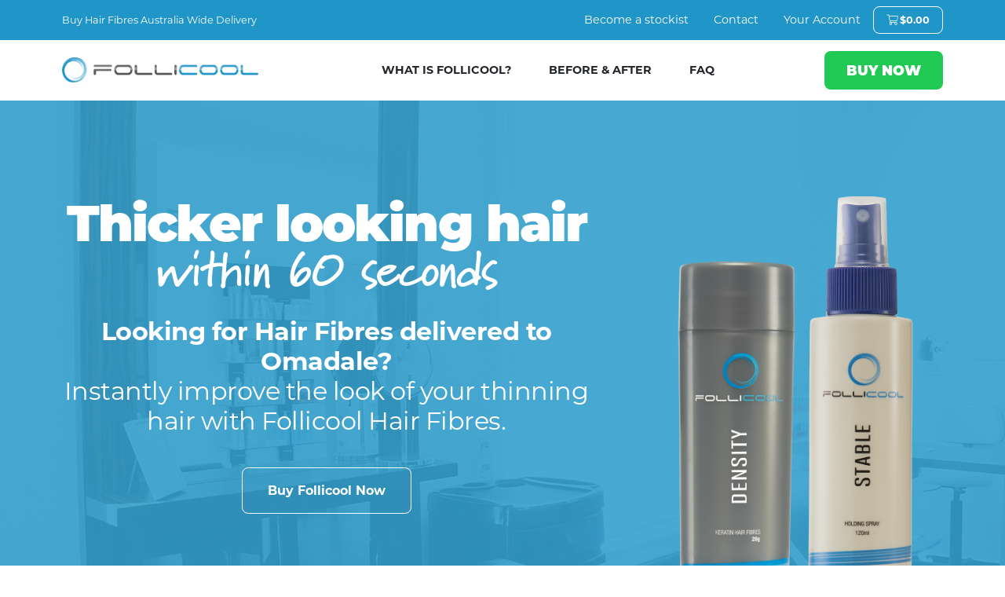

--- FILE ---
content_type: text/html; charset=UTF-8
request_url: https://www.follicool.com.au/buy-hair-fibres-omadale/
body_size: 12123
content:
 <!DOCTYPE html>
<html lang="en-US" dir="ltr">
	<head>
		<meta name='robots' content='index, follow, max-image-preview:large, max-snippet:-1, max-video-preview:-1' />
	<style>img:is([sizes="auto" i], [sizes^="auto," i]) { contain-intrinsic-size: 3000px 1500px }</style>
	
	<!-- This site is optimized with the Yoast SEO plugin v24.4 - https://yoast.com/wordpress/plugins/seo/ -->
	<title>Buy Hair Fibres Omadale | Follicool Hair Fibres</title>
	<meta name="description" content="Buy Hair Fibres online, free delivery to Omadale. Follicool Density hair fibres intertwine with your own thinning hair." />
	<link rel="canonical" href="https://www.follicool.com.au/buy-hair-fibres-omadale/" />
	<meta property="og:locale" content="en_US" />
	<meta property="og:type" content="article" />
	<meta property="og:title" content="Buy Hair Fibres Omadale | Follicool Hair Fibres" />
	<meta property="og:description" content="Buy Hair Fibres online, free delivery to Omadale. Follicool Density hair fibres intertwine with your own thinning hair." />
	<meta property="og:url" content="https://www.follicool.com.au/buy-hair-fibres-omadale/" />
	<meta property="og:site_name" content="Follicool" />
	<meta property="article:published_time" content="2014-03-28T05:08:48+00:00" />
	<meta name="author" content="admin" />
	<meta name="twitter:label1" content="Written by" />
	<meta name="twitter:data1" content="admin" />
	<script type="application/ld+json" class="yoast-schema-graph">{"@context":"https://schema.org","@graph":[{"@type":"WebPage","@id":"https://www.follicool.com.au/buy-hair-fibres-omadale/","url":"https://www.follicool.com.au/buy-hair-fibres-omadale/","name":"Buy Hair Fibres Omadale | Follicool Hair Fibres","isPartOf":{"@id":"https://www.follicool.com.au/#website"},"datePublished":"2014-03-28T05:08:48+00:00","author":{"@id":"https://www.follicool.com.au/#/schema/person/002c8ef87a6dd7a1f64aba731c6ec719"},"description":"Buy Hair Fibres online, free delivery to Omadale. Follicool Density hair fibres intertwine with your own thinning hair.","breadcrumb":{"@id":"https://www.follicool.com.au/buy-hair-fibres-omadale/#breadcrumb"},"inLanguage":"en-US","potentialAction":[{"@type":"ReadAction","target":["https://www.follicool.com.au/buy-hair-fibres-omadale/"]}]},{"@type":"BreadcrumbList","@id":"https://www.follicool.com.au/buy-hair-fibres-omadale/#breadcrumb","itemListElement":[{"@type":"ListItem","position":1,"name":"Home","item":"https://www.follicool.com.au/"},{"@type":"ListItem","position":2,"name":"Suburbs","item":"https://www.follicool.com.au/suburbs/"},{"@type":"ListItem","position":3,"name":"Buy Hair Fibres Omadale"}]},{"@type":"WebSite","@id":"https://www.follicool.com.au/#website","url":"https://www.follicool.com.au/","name":"Follicool","description":"","potentialAction":[{"@type":"SearchAction","target":{"@type":"EntryPoint","urlTemplate":"https://www.follicool.com.au/?s={search_term_string}"},"query-input":{"@type":"PropertyValueSpecification","valueRequired":true,"valueName":"search_term_string"}}],"inLanguage":"en-US"},{"@type":"Person","@id":"https://www.follicool.com.au/#/schema/person/002c8ef87a6dd7a1f64aba731c6ec719","name":"admin","image":{"@type":"ImageObject","inLanguage":"en-US","@id":"https://www.follicool.com.au/#/schema/person/image/","url":"https://secure.gravatar.com/avatar/3c8c676135ce8c1c75e89de5558748be?s=96&d=mm&r=g","contentUrl":"https://secure.gravatar.com/avatar/3c8c676135ce8c1c75e89de5558748be?s=96&d=mm&r=g","caption":"admin"},"url":"https://www.follicool.com.au/author/admin/"}]}</script>
	<!-- / Yoast SEO plugin. -->


<link rel="alternate" type="application/rss+xml" title="Follicool &raquo; Buy Hair Fibres Omadale Comments Feed" href="https://www.follicool.com.au/buy-hair-fibres-omadale/feed/" />
<link rel='stylesheet' id='wp-block-library-css' href='https://www.follicool.com.au/home/wp-includes/css/dist/block-library/style.min.css?ver=6.7.4' type='text/css' media='all' />
<link rel='stylesheet' id='wc-gift-cards-blocks-integration-css' href='https://www.follicool.com.au/home/wp-content/plugins/woocommerce-gift-cards/assets/dist/frontend/blocks.css?ver=1.13.1' type='text/css' media='all' />
<style id='classic-theme-styles-inline-css' type='text/css'>
/*! This file is auto-generated */
.wp-block-button__link{color:#fff;background-color:#32373c;border-radius:9999px;box-shadow:none;text-decoration:none;padding:calc(.667em + 2px) calc(1.333em + 2px);font-size:1.125em}.wp-block-file__button{background:#32373c;color:#fff;text-decoration:none}
</style>
<style id='global-styles-inline-css' type='text/css'>
:root{--wp--preset--aspect-ratio--square: 1;--wp--preset--aspect-ratio--4-3: 4/3;--wp--preset--aspect-ratio--3-4: 3/4;--wp--preset--aspect-ratio--3-2: 3/2;--wp--preset--aspect-ratio--2-3: 2/3;--wp--preset--aspect-ratio--16-9: 16/9;--wp--preset--aspect-ratio--9-16: 9/16;--wp--preset--color--black: #000000;--wp--preset--color--cyan-bluish-gray: #abb8c3;--wp--preset--color--white: #ffffff;--wp--preset--color--pale-pink: #f78da7;--wp--preset--color--vivid-red: #cf2e2e;--wp--preset--color--luminous-vivid-orange: #ff6900;--wp--preset--color--luminous-vivid-amber: #fcb900;--wp--preset--color--light-green-cyan: #7bdcb5;--wp--preset--color--vivid-green-cyan: #00d084;--wp--preset--color--pale-cyan-blue: #8ed1fc;--wp--preset--color--vivid-cyan-blue: #0693e3;--wp--preset--color--vivid-purple: #9b51e0;--wp--preset--gradient--vivid-cyan-blue-to-vivid-purple: linear-gradient(135deg,rgba(6,147,227,1) 0%,rgb(155,81,224) 100%);--wp--preset--gradient--light-green-cyan-to-vivid-green-cyan: linear-gradient(135deg,rgb(122,220,180) 0%,rgb(0,208,130) 100%);--wp--preset--gradient--luminous-vivid-amber-to-luminous-vivid-orange: linear-gradient(135deg,rgba(252,185,0,1) 0%,rgba(255,105,0,1) 100%);--wp--preset--gradient--luminous-vivid-orange-to-vivid-red: linear-gradient(135deg,rgba(255,105,0,1) 0%,rgb(207,46,46) 100%);--wp--preset--gradient--very-light-gray-to-cyan-bluish-gray: linear-gradient(135deg,rgb(238,238,238) 0%,rgb(169,184,195) 100%);--wp--preset--gradient--cool-to-warm-spectrum: linear-gradient(135deg,rgb(74,234,220) 0%,rgb(151,120,209) 20%,rgb(207,42,186) 40%,rgb(238,44,130) 60%,rgb(251,105,98) 80%,rgb(254,248,76) 100%);--wp--preset--gradient--blush-light-purple: linear-gradient(135deg,rgb(255,206,236) 0%,rgb(152,150,240) 100%);--wp--preset--gradient--blush-bordeaux: linear-gradient(135deg,rgb(254,205,165) 0%,rgb(254,45,45) 50%,rgb(107,0,62) 100%);--wp--preset--gradient--luminous-dusk: linear-gradient(135deg,rgb(255,203,112) 0%,rgb(199,81,192) 50%,rgb(65,88,208) 100%);--wp--preset--gradient--pale-ocean: linear-gradient(135deg,rgb(255,245,203) 0%,rgb(182,227,212) 50%,rgb(51,167,181) 100%);--wp--preset--gradient--electric-grass: linear-gradient(135deg,rgb(202,248,128) 0%,rgb(113,206,126) 100%);--wp--preset--gradient--midnight: linear-gradient(135deg,rgb(2,3,129) 0%,rgb(40,116,252) 100%);--wp--preset--font-size--small: 13px;--wp--preset--font-size--medium: 20px;--wp--preset--font-size--large: 36px;--wp--preset--font-size--x-large: 42px;--wp--preset--font-family--inter: "Inter", sans-serif;--wp--preset--font-family--cardo: Cardo;--wp--preset--spacing--20: 0.44rem;--wp--preset--spacing--30: 0.67rem;--wp--preset--spacing--40: 1rem;--wp--preset--spacing--50: 1.5rem;--wp--preset--spacing--60: 2.25rem;--wp--preset--spacing--70: 3.38rem;--wp--preset--spacing--80: 5.06rem;--wp--preset--shadow--natural: 6px 6px 9px rgba(0, 0, 0, 0.2);--wp--preset--shadow--deep: 12px 12px 50px rgba(0, 0, 0, 0.4);--wp--preset--shadow--sharp: 6px 6px 0px rgba(0, 0, 0, 0.2);--wp--preset--shadow--outlined: 6px 6px 0px -3px rgba(255, 255, 255, 1), 6px 6px rgba(0, 0, 0, 1);--wp--preset--shadow--crisp: 6px 6px 0px rgba(0, 0, 0, 1);}:where(.is-layout-flex){gap: 0.5em;}:where(.is-layout-grid){gap: 0.5em;}body .is-layout-flex{display: flex;}.is-layout-flex{flex-wrap: wrap;align-items: center;}.is-layout-flex > :is(*, div){margin: 0;}body .is-layout-grid{display: grid;}.is-layout-grid > :is(*, div){margin: 0;}:where(.wp-block-columns.is-layout-flex){gap: 2em;}:where(.wp-block-columns.is-layout-grid){gap: 2em;}:where(.wp-block-post-template.is-layout-flex){gap: 1.25em;}:where(.wp-block-post-template.is-layout-grid){gap: 1.25em;}.has-black-color{color: var(--wp--preset--color--black) !important;}.has-cyan-bluish-gray-color{color: var(--wp--preset--color--cyan-bluish-gray) !important;}.has-white-color{color: var(--wp--preset--color--white) !important;}.has-pale-pink-color{color: var(--wp--preset--color--pale-pink) !important;}.has-vivid-red-color{color: var(--wp--preset--color--vivid-red) !important;}.has-luminous-vivid-orange-color{color: var(--wp--preset--color--luminous-vivid-orange) !important;}.has-luminous-vivid-amber-color{color: var(--wp--preset--color--luminous-vivid-amber) !important;}.has-light-green-cyan-color{color: var(--wp--preset--color--light-green-cyan) !important;}.has-vivid-green-cyan-color{color: var(--wp--preset--color--vivid-green-cyan) !important;}.has-pale-cyan-blue-color{color: var(--wp--preset--color--pale-cyan-blue) !important;}.has-vivid-cyan-blue-color{color: var(--wp--preset--color--vivid-cyan-blue) !important;}.has-vivid-purple-color{color: var(--wp--preset--color--vivid-purple) !important;}.has-black-background-color{background-color: var(--wp--preset--color--black) !important;}.has-cyan-bluish-gray-background-color{background-color: var(--wp--preset--color--cyan-bluish-gray) !important;}.has-white-background-color{background-color: var(--wp--preset--color--white) !important;}.has-pale-pink-background-color{background-color: var(--wp--preset--color--pale-pink) !important;}.has-vivid-red-background-color{background-color: var(--wp--preset--color--vivid-red) !important;}.has-luminous-vivid-orange-background-color{background-color: var(--wp--preset--color--luminous-vivid-orange) !important;}.has-luminous-vivid-amber-background-color{background-color: var(--wp--preset--color--luminous-vivid-amber) !important;}.has-light-green-cyan-background-color{background-color: var(--wp--preset--color--light-green-cyan) !important;}.has-vivid-green-cyan-background-color{background-color: var(--wp--preset--color--vivid-green-cyan) !important;}.has-pale-cyan-blue-background-color{background-color: var(--wp--preset--color--pale-cyan-blue) !important;}.has-vivid-cyan-blue-background-color{background-color: var(--wp--preset--color--vivid-cyan-blue) !important;}.has-vivid-purple-background-color{background-color: var(--wp--preset--color--vivid-purple) !important;}.has-black-border-color{border-color: var(--wp--preset--color--black) !important;}.has-cyan-bluish-gray-border-color{border-color: var(--wp--preset--color--cyan-bluish-gray) !important;}.has-white-border-color{border-color: var(--wp--preset--color--white) !important;}.has-pale-pink-border-color{border-color: var(--wp--preset--color--pale-pink) !important;}.has-vivid-red-border-color{border-color: var(--wp--preset--color--vivid-red) !important;}.has-luminous-vivid-orange-border-color{border-color: var(--wp--preset--color--luminous-vivid-orange) !important;}.has-luminous-vivid-amber-border-color{border-color: var(--wp--preset--color--luminous-vivid-amber) !important;}.has-light-green-cyan-border-color{border-color: var(--wp--preset--color--light-green-cyan) !important;}.has-vivid-green-cyan-border-color{border-color: var(--wp--preset--color--vivid-green-cyan) !important;}.has-pale-cyan-blue-border-color{border-color: var(--wp--preset--color--pale-cyan-blue) !important;}.has-vivid-cyan-blue-border-color{border-color: var(--wp--preset--color--vivid-cyan-blue) !important;}.has-vivid-purple-border-color{border-color: var(--wp--preset--color--vivid-purple) !important;}.has-vivid-cyan-blue-to-vivid-purple-gradient-background{background: var(--wp--preset--gradient--vivid-cyan-blue-to-vivid-purple) !important;}.has-light-green-cyan-to-vivid-green-cyan-gradient-background{background: var(--wp--preset--gradient--light-green-cyan-to-vivid-green-cyan) !important;}.has-luminous-vivid-amber-to-luminous-vivid-orange-gradient-background{background: var(--wp--preset--gradient--luminous-vivid-amber-to-luminous-vivid-orange) !important;}.has-luminous-vivid-orange-to-vivid-red-gradient-background{background: var(--wp--preset--gradient--luminous-vivid-orange-to-vivid-red) !important;}.has-very-light-gray-to-cyan-bluish-gray-gradient-background{background: var(--wp--preset--gradient--very-light-gray-to-cyan-bluish-gray) !important;}.has-cool-to-warm-spectrum-gradient-background{background: var(--wp--preset--gradient--cool-to-warm-spectrum) !important;}.has-blush-light-purple-gradient-background{background: var(--wp--preset--gradient--blush-light-purple) !important;}.has-blush-bordeaux-gradient-background{background: var(--wp--preset--gradient--blush-bordeaux) !important;}.has-luminous-dusk-gradient-background{background: var(--wp--preset--gradient--luminous-dusk) !important;}.has-pale-ocean-gradient-background{background: var(--wp--preset--gradient--pale-ocean) !important;}.has-electric-grass-gradient-background{background: var(--wp--preset--gradient--electric-grass) !important;}.has-midnight-gradient-background{background: var(--wp--preset--gradient--midnight) !important;}.has-small-font-size{font-size: var(--wp--preset--font-size--small) !important;}.has-medium-font-size{font-size: var(--wp--preset--font-size--medium) !important;}.has-large-font-size{font-size: var(--wp--preset--font-size--large) !important;}.has-x-large-font-size{font-size: var(--wp--preset--font-size--x-large) !important;}
:where(.wp-block-post-template.is-layout-flex){gap: 1.25em;}:where(.wp-block-post-template.is-layout-grid){gap: 1.25em;}
:where(.wp-block-columns.is-layout-flex){gap: 2em;}:where(.wp-block-columns.is-layout-grid){gap: 2em;}
:root :where(.wp-block-pullquote){font-size: 1.5em;line-height: 1.6;}
</style>
<link rel='stylesheet' id='woocommerce-layout-css' href='https://www.follicool.com.au/home/wp-content/plugins/woocommerce/assets/css/woocommerce-layout.css?ver=9.6.3' type='text/css' media='all' />
<link rel='stylesheet' id='woocommerce-smallscreen-css' href='https://www.follicool.com.au/home/wp-content/plugins/woocommerce/assets/css/woocommerce-smallscreen.css?ver=9.6.3' type='text/css' media='only screen and (max-width: 768px)' />
<link rel='stylesheet' id='woocommerce-general-css' href='https://www.follicool.com.au/home/wp-content/plugins/woocommerce/assets/css/woocommerce.css?ver=9.6.3' type='text/css' media='all' />
<style id='woocommerce-inline-inline-css' type='text/css'>
.woocommerce form .form-row .required { visibility: visible; }
.woocommerce form .form-row .required { visibility: visible; }
</style>
<link rel='stylesheet' id='wc-gc-css-css' href='https://www.follicool.com.au/home/wp-content/plugins/woocommerce-gift-cards/assets/css/frontend/woocommerce.css?ver=1.13.1' type='text/css' media='all' />
<link rel='stylesheet' id='brands-styles-css' href='https://www.follicool.com.au/home/wp-content/plugins/woocommerce/assets/css/brands.css?ver=9.6.3' type='text/css' media='all' />
<link rel='stylesheet' id='fontawesome-css' href='https://www.follicool.com.au/home/wp-content/themes/theme/fontawesome/css/all.min.css?ver=1' type='text/css' media='all' />
<link rel='stylesheet' id='stylesheet-css' href='https://www.follicool.com.au/home/wp-content/themes/theme/style.css?ver=1' type='text/css' media='all' />
<link rel='stylesheet' id='wc-pb-checkout-blocks-css' href='https://www.follicool.com.au/home/wp-content/plugins/woocommerce-product-bundles/assets/css/frontend/checkout-blocks.css?ver=6.17.3' type='text/css' media='all' />
<link rel='stylesheet' id='cfw_side_cart_css-css' href='https://www.follicool.com.au/home/wp-content/plugins/checkout-for-woocommerce/assets/dist/css/checkoutwc-side-cart-7.8.1.min.css?ver=7.8.1' type='text/css' media='all' />
<link rel='stylesheet' id='wcwl_frontend-css' href='https://www.follicool.com.au/home/wp-content/plugins/woocommerce-waitlist/includes/css/src/wcwl_frontend.min.css?ver=2.3.5' type='text/css' media='all' />
<link rel='stylesheet' id='dashicons-css' href='https://www.follicool.com.au/home/wp-includes/css/dashicons.min.css?ver=6.7.4' type='text/css' media='all' />
<link rel='stylesheet' id='wc-bundle-style-css' href='https://www.follicool.com.au/home/wp-content/plugins/woocommerce-product-bundles/assets/css/frontend/woocommerce.css?ver=6.17.3' type='text/css' media='all' />
<script type="text/javascript" src="https://www.follicool.com.au/home/wp-includes/js/jquery/jquery.min.js?ver=3.7.1" id="jquery-core-js"></script>
<script type="text/javascript" src="https://www.follicool.com.au/home/wp-includes/js/jquery/jquery-migrate.min.js?ver=3.4.1" id="jquery-migrate-js"></script>
<script type="text/javascript" src="https://www.follicool.com.au/home/wp-content/plugins/woocommerce/assets/js/jquery-blockui/jquery.blockUI.min.js?ver=2.7.0-wc.9.6.3" id="jquery-blockui-js" defer="defer" data-wp-strategy="defer"></script>
<script type="text/javascript" id="wc-add-to-cart-js-extra">
/* <![CDATA[ */
var wc_add_to_cart_params = {"ajax_url":"\/home\/wp-admin\/admin-ajax.php","wc_ajax_url":"\/?wc-ajax=%%endpoint%%","i18n_view_cart":"View cart","cart_url":"","is_cart":"","cart_redirect_after_add":"no"};
/* ]]> */
</script>
<script type="text/javascript" src="https://www.follicool.com.au/home/wp-content/plugins/woocommerce/assets/js/frontend/add-to-cart.min.js?ver=9.6.3" id="wc-add-to-cart-js" defer="defer" data-wp-strategy="defer"></script>
<script type="text/javascript" src="https://www.follicool.com.au/home/wp-content/plugins/woocommerce/assets/js/js-cookie/js.cookie.min.js?ver=2.1.4-wc.9.6.3" id="js-cookie-js" defer="defer" data-wp-strategy="defer"></script>
<script type="text/javascript" id="woocommerce-js-extra">
/* <![CDATA[ */
var woocommerce_params = {"ajax_url":"\/home\/wp-admin\/admin-ajax.php","wc_ajax_url":"\/?wc-ajax=%%endpoint%%"};
/* ]]> */
</script>
<script type="text/javascript" src="https://www.follicool.com.au/home/wp-content/plugins/woocommerce/assets/js/frontend/woocommerce.min.js?ver=9.6.3" id="woocommerce-js" defer="defer" data-wp-strategy="defer"></script>
<script type="text/javascript" id="wc-cart-fragments-js-extra">
/* <![CDATA[ */
var wc_cart_fragments_params = {"ajax_url":"\/home\/wp-admin\/admin-ajax.php","wc_ajax_url":"\/?wc-ajax=%%endpoint%%","cart_hash_key":"wc_cart_hash_27dca7154cd87df21d31462f4426b768","fragment_name":"wc_fragments_27dca7154cd87df21d31462f4426b768","request_timeout":"5000"};
/* ]]> */
</script>
<script type="text/javascript" src="https://www.follicool.com.au/home/wp-content/plugins/woocommerce/assets/js/frontend/cart-fragments.min.js?ver=9.6.3" id="wc-cart-fragments-js" defer="defer" data-wp-strategy="defer"></script>
<script>
window.wc_ga_pro = {};

window.wc_ga_pro.ajax_url = 'https://www.follicool.com.au/home/wp-admin/admin-ajax.php';

window.wc_ga_pro.available_gateways = {"paypal":"PayPal"};

// interpolate json by replacing placeholders with variables
window.wc_ga_pro.interpolate_json = function( object, variables ) {

	if ( ! variables ) {
		return object;
	}

	var j = JSON.stringify( object );

	for ( var k in variables ) {
		j = j.split( '{$' + k + '}' ).join( variables[ k ] );
	}

	return JSON.parse( j );
};

// return the title for a payment gateway
window.wc_ga_pro.get_payment_method_title = function( payment_method ) {
	return window.wc_ga_pro.available_gateways[ payment_method ] || payment_method;
};

// check if an email is valid
window.wc_ga_pro.is_valid_email = function( email ) {
  return /[^\s@]+@[^\s@]+\.[^\s@]+/.test( email );
};

</script>
<!-- Start WooCommerce Google Analytics Pro -->
		<script>
	(function(i,s,o,g,r,a,m){i['GoogleAnalyticsObject']=r;i[r]=i[r]||function(){
	(i[r].q=i[r].q||[]).push(arguments)},i[r].l=1*new Date();a=s.createElement(o),
	m=s.getElementsByTagName(o)[0];a.async=1;a.src=g;m.parentNode.insertBefore(a,m)
	})(window,document,'script','https://www.google-analytics.com/analytics.js','ga');
		ga( 'create', 'UA-49895358-1', {"cookieDomain":"auto"} );
	ga( 'set', 'forceSSL', true );
	ga( 'require', 'ec' );

	
	(function() {

		// trigger an event the old-fashioned way to avoid a jQuery dependency and still support IE
		var event = document.createEvent( 'Event' );

		event.initEvent( 'wc_google_analytics_pro_loaded', true, true );

		document.dispatchEvent( event );
	})();
</script>
		<!-- end WooCommerce Google Analytics Pro -->
		<link rel="https://api.w.org/" href="https://www.follicool.com.au/wp-json/" /><link rel="alternate" title="JSON" type="application/json" href="https://www.follicool.com.au/wp-json/wp/v2/posts/4872" /><link rel="EditURI" type="application/rsd+xml" title="RSD" href="https://www.follicool.com.au/home/xmlrpc.php?rsd" />
<link rel='shortlink' href='https://www.follicool.com.au/?p=4872' />
<link rel="alternate" title="oEmbed (JSON)" type="application/json+oembed" href="https://www.follicool.com.au/wp-json/oembed/1.0/embed?url=https%3A%2F%2Fwww.follicool.com.au%2Fbuy-hair-fibres-omadale%2F" />
<link rel="alternate" title="oEmbed (XML)" type="text/xml+oembed" href="https://www.follicool.com.au/wp-json/oembed/1.0/embed?url=https%3A%2F%2Fwww.follicool.com.au%2Fbuy-hair-fibres-omadale%2F&#038;format=xml" />
<script>  var el_i13_login_captcha=null; var el_i13_register_captcha=null; </script>	<noscript><style>.woocommerce-product-gallery{ opacity: 1 !important; }</style></noscript>
	<link rel='stylesheet' id='wc-blocks-style-css' href='https://www.follicool.com.au/home/wp-content/plugins/woocommerce/assets/client/blocks/wc-blocks.css?ver=wc-9.6.3' type='text/css' media='all' />
<style>
:root, body { 
	--cfw-body-background-color: #ffffff;
	--cfw-body-text-color: #333333;
	--cfw-header-background-color: #ffffff;
	--cfw-footer-background-color: #ffffff;
	--cfw-cart-summary-mobile-background-color: #f4f4f4;
	--cfw-cart-summary-link-color: #0073aa;
	--cfw-header-text-color: #2b2b2b;
	--cfw-footer-text-color: #999999;
	--cfw-body-link-color: #0073aa;
	--cfw-buttons-primary-background-color: #333333;
	--cfw-buttons-primary-text-color: #ffffff;
	--cfw-buttons-primary-hover-background-color: #555555;
	--cfw-buttons-primary-hover-text-color: #ffffff;
	--cfw-buttons-secondary-background-color: #999999;
	--cfw-buttons-secondary-text-color: #ffffff;
	--cfw-buttons-secondary-hover-background-color: #666666;
	--cfw-buttons-secondary-hover-text-color: #ffffff;
	--cfw-cart-summary-item-quantity-background-color: #7f7f7f;
	--cfw-cart-summary-item-quantity-text-color: #ffffff;
	--cfw-breadcrumb-completed-text-color: #7f7f7f;
	--cfw-breadcrumb-current-text-color: #333333;
	--cfw-breadcrumb-next-text-color: #7f7f7f;
	--cfw-breadcrumb-completed-accent-color: #333333;
	--cfw-breadcrumb-current-accent-color: #333333;
	--cfw-breadcrumb-next-accent-color: #333333;
	--cfw-logo-url: url(https://www.follicool.com.au/home/wp-content/uploads/2014/03/follicool-logo.png);
	--cfw-side-cart-free-shipping-progress-indicator: #333333;
	--cfw-side-cart-free-shipping-progress-background: #f5f5f5;
	--cfw-side-cart-button-bottom-position: 20px;
	--cfw-side-cart-button-right-position: 20px;
	--cfw-side-cart-icon-color: #222222;
	--cfw-side-cart-icon-width: 34px;
 }
		html {
			background: var(--cfw-body-background-color) !important;
		}
		</style>
<style class='wp-fonts-local' type='text/css'>
@font-face{font-family:Inter;font-style:normal;font-weight:300 900;font-display:fallback;src:url('https://www.follicool.com.au/home/wp-content/plugins/woocommerce/assets/fonts/Inter-VariableFont_slnt,wght.woff2') format('woff2');font-stretch:normal;}
@font-face{font-family:Cardo;font-style:normal;font-weight:400;font-display:fallback;src:url('https://www.follicool.com.au/home/wp-content/plugins/woocommerce/assets/fonts/cardo_normal_400.woff2') format('woff2');}
</style>
		<link rel="icon" type="image/png"  href="#">
		<meta name="viewport" content="width=device-width, initial-scale=1.0">


		<link rel="stylesheet" href="https://use.typekit.net/xio4roy.css">


	</head>

<body class="post-template-default single single-post postid-4872 single-format-standard theme-theme woocommerce-no-js">





<section id="topbar" class="wow fadeIn">
	
	<div class="container">
				<div class="d-flex justify-content-between align-items-center">

				<span class="topblurb">Buy Hair Fibres Australia Wide Delivery</span>




				<div class="d-flex align-items-center">


				<div class="menu-account-container"><ul id="menu-account" class="navigation"><li id="menu-item-25161" class="menu-item menu-item-type-post_type menu-item-object-page menu-item-25161"><a href="https://www.follicool.com.au/become-stockist/">Become a stockist</a></li>
<li id="menu-item-25162" class="menu-item menu-item-type-post_type menu-item-object-page menu-item-25162"><a href="https://www.follicool.com.au/contact/">Contact</a></li>
<li id="menu-item-25159" class="menu-item menu-item-type-custom menu-item-object-custom menu-item-25159"><a href="https://www.follicool.com.au/my-account/edit-account/">Your Account</a></li>
</ul></div>

						<a class="cart-contents" href="https://www.follicool.com.au/cart/"
						 title="View your cart">
						 <i class="fal fa-shopping-cart icon"></i>
						 <span class="woocommerce-Price-amount amount"><bdi><span class="woocommerce-Price-currencySymbol">&#36;</span>0.00</bdi></span>						 </a>

				</div>



				</div>
</div>
</section>



	<header class="sticky-top">

		<div class="container d-flex justify-content-between align-items-center">


			<a href="https://www.follicool.com.au">
				<img src="https://www.follicool.com.au/home/wp-content/themes/theme/img/logo.png" class="logo" alt="Follicool">
			</a>



			<div class="menu-main-menu-container"><ul id="menu-main-menu" class="navigation"><li id="menu-item-25158" class="menu-item menu-item-type-post_type menu-item-object-page menu-item-25158"><a href="https://www.follicool.com.au/follicool-density-hair-fibres/">What is Follicool?</a></li>
<li id="menu-item-23916" class="menu-item menu-item-type-post_type menu-item-object-page menu-item-23916"><a href="https://www.follicool.com.au/gallery-before-and-after/">Before &#038; After</a></li>
<li id="menu-item-23921" class="menu-item menu-item-type-post_type menu-item-object-page menu-item-23921"><a href="https://www.follicool.com.au/questions/">FAQ</a></li>
</ul></div>				


				<a href="https://www.follicool.com.au/shop/" class="buy-now">
				Buy Now</a>
				


		</div>

	</header>





<div id="hero">
  <div class="container">
    <div class="caption">
      <h1 class="title">Thicker looking hair <span class="styled">within 60 seconds</span></h1>
      <h4 class="subtitle"><strong>Looking for Hair Fibres delivered to Omadale?</strong><br /> Instantly improve the look of your thinning hair with Follicool Hair Fibres.</h4>

      <a href="https://www.follicool.com.au/shop" class="cta-btn">Buy Follicool Now</a>


      <img src="https://www.follicool.com.au/home/wp-content/themes/theme/img/follicool.png"  class="hero-img img-fluid" alt="Buy hair fibres Australia">

    </div>
  </div>
</div>







	<div class="container section">





<div class="row">
<div class="col-12">

<h1 class="title">Buy Hair Fibres Omadale</h1>



<h2>Looking for Hair Fibres delivered to Omadale?</h2>





<p>
Ladies and Gentlemen from Omadale, have you got thinning hair and don't know what to do about it? Get instant results from Follicool Density hair fibres. Only $5 delivery to Omadale.
</p>

<p>
Losing your hair is an extremely frustrating experience, affecting men and women of all ages. Hair loss can make a huge impact on your self confidence.
</p>

<p>
Follicool Density hair fibres are specifically designed to help men and women with thinning hair improve the look of their hair with a natural and safe product which can be applied in less than a minute, creating a fuller and thicker looking head of hair.</p>

<p>Follicool Density hair fibres are cosmetic and can be used in conjunction with your permanent hair restoration plans.</p>

<p>It’s the natural keratin fibres that interlock with your own existing hair that provide your hair with a natural, thicker appearance. What is Keratin? Keratin is the same protein that human hair is made from, so it’s  that Follicool Density will look as natural as humanly possible.</p>




<p>Have questions? <a href="https://www.follicool.com.au/questions/">See our FAQ for all your questions and answers</a></p>


</div>

</div>




</div>









<div class="buynow section text-center">
  <div class="container">
<div class="row">     <div class="col">
        <h2>Buy Online For Fast Delivery Australia Wide</h2>
        <h3 class="styled">Orders before 5pm dispatched same day!</h3>
      </div>
      <div class="spacer-sm"></div>

      <div class="col">
    <div class="woocommerce columns-4 "><ul class="products columns-4">
<li class="product type-product post-33 status-publish first instock product_cat-hair-fibres has-post-thumbnail featured taxable shipping-taxable purchasable product-type-variable has-default-attributes">
	<a href="https://www.follicool.com.au/product/follicool-density/" class="woocommerce-LoopProduct-link woocommerce-loop-product__link"><div class="individual-product"><img width="200" height="200" src="https://www.follicool.com.au/home/wp-content/uploads/2014/02/density-200x200.jpg" class="attachment-woocommerce_thumbnail size-woocommerce_thumbnail" alt="" decoding="async" loading="lazy" srcset="https://www.follicool.com.au/home/wp-content/uploads/2014/02/density-200x200.jpg 200w, https://www.follicool.com.au/home/wp-content/uploads/2014/02/density-100x100.jpg 100w, https://www.follicool.com.au/home/wp-content/uploads/2014/02/density-300x300.jpg 300w, https://www.follicool.com.au/home/wp-content/uploads/2014/02/density.jpg 500w" sizes="auto, (max-width: 200px) 100vw, 200px" /><h2 class="woocommerce-loop-product__title">Follicool Density</h2>
	<span class="price"><span class="woocommerce-Price-amount amount"><bdi><span class="woocommerce-Price-currencySymbol">&#36;</span>29.95</bdi></span> <small class="woocommerce-price-suffix">inc GST</small></span>
<square-placement data-show-interest-free="false" data-show-upper-limit="true" data-show-lower-limit="true" data-logo-type="compact-badge" data-badge-theme="black-on-mint" data-size="sm" data-modal-link-style="none" data-mpid="4b020d64-0168-443b-94ac-7b0c1db6922e" data-currency="AUD" data-amount="29.95" data-platform="WooCommerce" data-page-type="category" data-item-skus="" data-item-categories="Hair Fibres"></square-placement></a><a href="https://www.follicool.com.au/product/follicool-density/" aria-describedby="woocommerce_loop_add_to_cart_link_describedby_33" data-quantity="1" class="button product_type_variable add_to_cart_button" data-product_id="33" data-product_sku="" aria-label="Select options for &ldquo;Follicool Density&rdquo;" rel="nofollow">Select options</a>	<span id="woocommerce_loop_add_to_cart_link_describedby_33" class="screen-reader-text">
		This product has multiple variants. The options may be chosen on the product page	</span>
</div></li>
<li class="product type-product post-24428 status-publish instock product_cat-sprays has-post-thumbnail taxable shipping-taxable purchasable product-type-simple">
	<a href="https://www.follicool.com.au/product/stable-spray/" class="woocommerce-LoopProduct-link woocommerce-loop-product__link"><div class="individual-product"><img width="200" height="200" src="https://www.follicool.com.au/home/wp-content/uploads/2014/03/stable-bottle-follicool-200x200.jpg" class="attachment-woocommerce_thumbnail size-woocommerce_thumbnail" alt="" decoding="async" loading="lazy" srcset="https://www.follicool.com.au/home/wp-content/uploads/2014/03/stable-bottle-follicool-200x200.jpg 200w, https://www.follicool.com.au/home/wp-content/uploads/2014/03/stable-bottle-follicool-100x100.jpg 100w, https://www.follicool.com.au/home/wp-content/uploads/2014/03/stable-bottle-follicool-300x300.jpg 300w, https://www.follicool.com.au/home/wp-content/uploads/2014/03/stable-bottle-follicool.jpg 500w" sizes="auto, (max-width: 200px) 100vw, 200px" /><h2 class="woocommerce-loop-product__title">Stable Spray</h2>
	<span class="price"><span class="woocommerce-Price-amount amount"><bdi><span class="woocommerce-Price-currencySymbol">&#36;</span>12.95</bdi></span> <small class="woocommerce-price-suffix">inc GST</small></span>
<square-placement data-show-interest-free="false" data-show-upper-limit="true" data-show-lower-limit="true" data-logo-type="compact-badge" data-badge-theme="black-on-mint" data-size="sm" data-modal-link-style="none" data-mpid="4b020d64-0168-443b-94ac-7b0c1db6922e" data-currency="AUD" data-amount="12.95" data-platform="WooCommerce" data-page-type="category" data-item-skus="" data-item-categories="Sprays"></square-placement></a><a href="?add-to-cart=24428" aria-describedby="woocommerce_loop_add_to_cart_link_describedby_24428" data-quantity="1" class="button product_type_simple add_to_cart_button ajax_add_to_cart" data-product_id="24428" data-product_sku="" aria-label="Add to cart: &ldquo;Stable Spray&rdquo;" rel="nofollow" data-success_message="&ldquo;Stable Spray&rdquo; has been added to your cart">Add to cart</a>	<span id="woocommerce_loop_add_to_cart_link_describedby_24428" class="screen-reader-text">
			</span>
</div></li>
<li class="product type-product post-21997 status-publish instock product_cat-packs has-post-thumbnail featured taxable shipping-taxable purchasable product-type-bundle">
	<a href="https://www.follicool.com.au/product/hair-fibre-spray-pack/" class="woocommerce-LoopProduct-link woocommerce-loop-product__link"><div class="individual-product"><img width="200" height="200" src="https://www.follicool.com.au/home/wp-content/uploads/2014/04/spray-density-200x200.jpg" class="attachment-woocommerce_thumbnail size-woocommerce_thumbnail" alt="" decoding="async" loading="lazy" srcset="https://www.follicool.com.au/home/wp-content/uploads/2014/04/spray-density-200x200.jpg 200w, https://www.follicool.com.au/home/wp-content/uploads/2014/04/spray-density-100x100.jpg 100w, https://www.follicool.com.au/home/wp-content/uploads/2014/04/spray-density-300x300.jpg 300w, https://www.follicool.com.au/home/wp-content/uploads/2014/04/spray-density.jpg 500w" sizes="auto, (max-width: 200px) 100vw, 200px" /><h2 class="woocommerce-loop-product__title">Fibre and Spray Pack</h2>
	<span class="price"><span class="woocommerce-Price-amount amount"><bdi><span class="woocommerce-Price-currencySymbol">&#36;</span>33.95</bdi></span> <small class="woocommerce-price-suffix">inc GST</small></span>
<square-placement data-show-interest-free="false" data-show-upper-limit="true" data-show-lower-limit="true" data-logo-type="compact-badge" data-badge-theme="black-on-mint" data-size="sm" data-modal-link-style="none" data-mpid="4b020d64-0168-443b-94ac-7b0c1db6922e" data-currency="AUD" data-amount="33.95" data-platform="WooCommerce" data-page-type="category" data-item-skus="" data-item-categories="Packs"></square-placement></a><a href="https://www.follicool.com.au/product/hair-fibre-spray-pack/" aria-describedby="woocommerce_loop_add_to_cart_link_describedby_21997" data-quantity="1" class="button product_type_bundle product_type_bundle_input_required add_to_cart_button" data-product_id="21997" data-product_sku="" aria-label="Read more about &ldquo;Fibre and Spray Pack&rdquo;" rel="nofollow">Select options</a>	<span id="woocommerce_loop_add_to_cart_link_describedby_21997" class="screen-reader-text">
			</span>
</div></li>
<li class="product type-product post-23871 status-publish last instock product_cat-hair-fibres product_cat-packs has-post-thumbnail featured taxable shipping-taxable purchasable product-type-bundle">
	<a href="https://www.follicool.com.au/product/density-fibres-2-pack/" class="woocommerce-LoopProduct-link woocommerce-loop-product__link"><div class="individual-product"><img width="200" height="200" src="https://www.follicool.com.au/home/wp-content/uploads/2014/05/two-density-200x200.jpg" class="attachment-woocommerce_thumbnail size-woocommerce_thumbnail" alt="" decoding="async" loading="lazy" srcset="https://www.follicool.com.au/home/wp-content/uploads/2014/05/two-density-200x200.jpg 200w, https://www.follicool.com.au/home/wp-content/uploads/2014/05/two-density-100x100.jpg 100w, https://www.follicool.com.au/home/wp-content/uploads/2014/05/two-density-300x300.jpg 300w, https://www.follicool.com.au/home/wp-content/uploads/2014/05/two-density.jpg 500w" sizes="auto, (max-width: 200px) 100vw, 200px" /><h2 class="woocommerce-loop-product__title">Density Fibres 2 Pack</h2>
	<span class="price"><span class="woocommerce-Price-amount amount"><bdi><span class="woocommerce-Price-currencySymbol">&#36;</span>54.90</bdi></span> <small class="woocommerce-price-suffix">inc GST</small></span>
<square-placement data-show-interest-free="false" data-show-upper-limit="true" data-show-lower-limit="true" data-logo-type="compact-badge" data-badge-theme="black-on-mint" data-size="sm" data-modal-link-style="none" data-mpid="4b020d64-0168-443b-94ac-7b0c1db6922e" data-currency="AUD" data-amount="54.90" data-platform="WooCommerce" data-page-type="category" data-item-skus="" data-item-categories="Hair Fibres,Packs"></square-placement></a><a href="https://www.follicool.com.au/product/density-fibres-2-pack/" aria-describedby="woocommerce_loop_add_to_cart_link_describedby_23871" data-quantity="1" class="button product_type_bundle product_type_bundle_input_required add_to_cart_button" data-product_id="23871" data-product_sku="" aria-label="Read more about &ldquo;Density Fibres 2 Pack&rdquo;" rel="nofollow">Select options</a>	<span id="woocommerce_loop_add_to_cart_link_describedby_23871" class="screen-reader-text">
			</span>
</div></li>
</ul>
</div>
    </div></div>

  </div>
</div>





<div class="section gray-bg">
  <div class="container">


<div class="row text-center">
      <div class="col">
        <h2>See Follicool in Action</h2>
        <h3 class="styled">Achieved with a few sprinkles of Follicool Hair Fibres</h3>

        <div class="spacer-sm"></div>
      </div>
</div>

    <div class="row">
                        <div class="col-lg-6">
        <div class="twentytwenty-container mb-5">
                    <img src="https://www.follicool.com.au/home/wp-content/uploads/2014/07/11.jpg" alt="Before Hair Fibres">
                    <img src="https://www.follicool.com.au/home/wp-content/uploads/2014/07/21.jpg" alt="After Hair Fibres">
        </div>
      </div>
                        <div class="col-lg-6">
        <div class="twentytwenty-container mb-5">
                    <img src="https://www.follicool.com.au/home/wp-content/uploads/2014/07/before1-640x440.jpg" alt="Before Hair Fibres">
                    <img src="https://www.follicool.com.au/home/wp-content/uploads/2014/07/after2-640x440.jpg" alt="After Hair Fibres">
        </div>
      </div>
                        <div class="col-lg-6">
        <div class="twentytwenty-container mb-5">
                    <img src="https://www.follicool.com.au/home/wp-content/uploads/2014/05/before2-640x440.jpg" alt="Before Hair Fibres">
                    <img src="https://www.follicool.com.au/home/wp-content/uploads/2014/05/after2-640x440.jpg" alt="After Hair Fibres">
        </div>
      </div>
                        <div class="col-lg-6">
        <div class="twentytwenty-container mb-5">
                    <img src="https://www.follicool.com.au/home/wp-content/uploads/2014/04/before1-640x440.jpg" alt="Before Hair Fibres">
                    <img src="https://www.follicool.com.au/home/wp-content/uploads/2014/04/after1-640x440.jpg" alt="After Hair Fibres">
        </div>
      </div>
                        <div class="col-lg-6">
        <div class="twentytwenty-container mb-5">
                    <img src="https://www.follicool.com.au/home/wp-content/uploads/2014/03/before-hair-fibres-emanuel-640x440.jpg" alt="Before Hair Fibres">
                    <img src="https://www.follicool.com.au/home/wp-content/uploads/2014/03/after-hair-fibres-emanuel-640x440.jpg" alt="After Hair Fibres">
        </div>
      </div>
                        <div class="col-lg-6">
        <div class="twentytwenty-container mb-5">
                    <img src="https://www.follicool.com.au/home/wp-content/uploads/2014/07/after-4.jpg" alt="Before Hair Fibres">
                    <img src="https://www.follicool.com.au/home/wp-content/uploads/2014/07/after-3.jpg" alt="After Hair Fibres">
        </div>
      </div>
                            </div>
  </div>
</div>







</div>

</div>



<footer>
	

	<div class="container text-center">
		<div class="row">
				<div class="col-lg-6 offset-lg-3">

	


			<div class="menu-footer-menu-container"><ul id="menu-footer-menu" class="navigation d-flex flex-wrap justify-content-center mb-3"><li id="menu-item-21740" class="menu-item menu-item-type-post_type menu-item-object-page menu-item-21740"><a href="https://www.follicool.com.au/returns-policy/">Returns Policy</a></li>
<li id="menu-item-21741" class="menu-item menu-item-type-post_type menu-item-object-page menu-item-21741"><a href="https://www.follicool.com.au/shipping-policy/">Shipping Policy</a></li>
<li id="menu-item-23939" class="menu-item menu-item-type-post_type menu-item-object-page menu-item-23939"><a href="https://www.follicool.com.au/contact/">Contact</a></li>
</ul></div>				




			<a href="https://www.follicool.com.au">
				<img src="https://www.follicool.com.au/home/wp-content/themes/theme/img/fcwhite.png" class="logo" alt="Follicool">
			</a>

				Copyright © 2026 Follicool.com.au <br />ABN 51 169 317 551
				PO BOX 282 FORESTVILLE SYDNEY NSW 2087<br />
				Follicool is a registered trademark
		</div>
	</div>
</footer>      
			
<script>

jQuery(document).ready(function($) {
	$(".twentytwenty-container[data-orientation!='vertical']").twentytwenty({default_offset_pct: 0.7});
	$(".twentytwenty-container[data-orientation='vertical']").twentytwenty({default_offset_pct: 0.3, orientation: 'vertical'});
});

</script>










      			
				<script type='text/javascript'>
		(function () {
			var c = document.body.className;
			c = c.replace(/woocommerce-no-js/, 'woocommerce-js');
			document.body.className = c;
		})();
	</script>
	<script type="text/javascript" src="https://www.follicool.com.au/home/wp-content/plugins/woocommerce-table-rate-shipping/assets/js/frontend-checkout.min.js?ver=3.1.0" id="woocommerce_shipping_table_rate_checkout-js"></script>
<script type="text/javascript" src="https://www.follicool.com.au/home/wp-content/themes/theme/app.js?ver=1" id="customjs-js"></script>
<script type="text/javascript" src="https://www.follicool.com.au/home/wp-content/themes/theme/js/jquery.event.move.js?ver=1" id="eventmove-js"></script>
<script type="text/javascript" src="https://www.follicool.com.au/home/wp-content/themes/theme/js/jquery.twentytwenty.js?ver=1" id="twentytwenty-js"></script>
<script type="text/javascript" src="https://www.follicool.com.au/home/wp-content/plugins/woocommerce/assets/js/sourcebuster/sourcebuster.min.js?ver=9.6.3" id="sourcebuster-js-js"></script>
<script type="text/javascript" id="wc-order-attribution-js-extra">
/* <![CDATA[ */
var wc_order_attribution = {"params":{"lifetime":1.0000000000000000818030539140313095458623138256371021270751953125e-5,"session":30,"base64":false,"ajaxurl":"https:\/\/www.follicool.com.au\/home\/wp-admin\/admin-ajax.php","prefix":"wc_order_attribution_","allowTracking":true},"fields":{"source_type":"current.typ","referrer":"current_add.rf","utm_campaign":"current.cmp","utm_source":"current.src","utm_medium":"current.mdm","utm_content":"current.cnt","utm_id":"current.id","utm_term":"current.trm","utm_source_platform":"current.plt","utm_creative_format":"current.fmt","utm_marketing_tactic":"current.tct","session_entry":"current_add.ep","session_start_time":"current_add.fd","session_pages":"session.pgs","session_count":"udata.vst","user_agent":"udata.uag"}};
/* ]]> */
</script>
<script type="text/javascript" src="https://www.follicool.com.au/home/wp-content/plugins/woocommerce/assets/js/frontend/order-attribution.min.js?ver=9.6.3" id="wc-order-attribution-js"></script>
<script type="text/javascript" id="cfw_side_cart_js-js-extra">
/* <![CDATA[ */
var cfwEventData = {"elements":{"breadCrumbElId":"#cfw-breadcrumb","customerInfoElId":"#cfw-customer-info","shippingMethodElId":"#cfw-shipping-method","paymentMethodElId":"#cfw-payment-method","tabContainerElId":"#cfw","alertContainerId":"#cfw-alert-container","checkoutFormSelector":"form.checkout"},"compatibility":[{"class":"WooCommerceGiftCards","params":[]}],"settings":{"base_country":"AU","parsley_locale":"en","user_logged_in":false,"validate_required_registration":true,"default_address_fields":["first_name","last_name","company","country","address_1","address_2","city","state","postcode"],"enable_zip_autocomplete":true,"enable_field_persistence":true,"disable_side_cart_auto_open":false,"check_create_account_by_default":true,"enable_account_exists_check":true,"needs_shipping_address":false,"show_shipping_tab":false,"enable_map_embed":false,"load_tabs":false,"is_checkout_pay_page":false,"is_order_received_page":false,"address_autocomplete_billing_countries":[],"is_registration_required":false,"registration_generate_password":true,"thank_you_shipping_address":false,"shipping_countries":{"AU":"Australia","NZ":"New Zealand"},"allowed_countries":{"AU":"Australia","NZ":"New Zealand"},"enable_discreet_address_1_fields":false,"use_fullname_field":false,"additional_side_cart_trigger_selectors":false,"field_persistence_excludes":["input[type=\"button\"]","input[type=\"file\"]","input[type=\"hidden\"]","input[type=\"submit\"]","input[type=\"reset\"]",".cfw-create-account-checkbox","input[name=\"payment_method\"]","input[name=\"paypal_pro-card-number\"]","input[name=\"paypal_pro-card-cvc\"]","input[name=\"wc-authorize-net-aim-account-number\"]","input[name=\"wc-authorize-net-aim-csc\"]","input[name=\"paypal_pro_payflow-card-number\"]","input[name=\"paypal_pro_payflow-card-cvc\"]","input[name=\"paytrace-card-number\"]","input[name=\"paytrace-card-cvc\"]","input[id=\"stripe-card-number\"]","input[id=\"stripe-card-cvc\"]","input[name=\"creditCard\"]","input[name=\"cvv\"]","input.wc-credit-card-form-card-number","input[name=\"wc-authorize-net-cim-credit-card-account-number\"]","input[name=\"wc-authorize-net-cim-credit-card-csc\"]","input.wc-credit-card-form-card-cvc","input.js-sv-wc-payment-gateway-credit-card-form-account-number","input.js-sv-wc-payment-gateway-credit-card-form-csc","input.shipping_method","#order_comments","input[name^=\"tocheckoutcw\"]","#_sumo_pp_enable_order_payment_plan",".gift-certificate-show-form input",".cfw_order_bump_check","[data-persist=\"false\"]"],"enable_ajax_add_to_cart":true},"messages":{"invalid_phone_message":"Please enter a valid phone number.","invalid_full_name_message":"Please enter your first and last name.","shipping_address_label":"Shipping address","quantity_prompt_message":"Please enter a new quantity:","cvv_tooltip_message":"3-digit security code usually found on the back of your card. American Express cards have a 4-digit code located on the front.","delete_confirm_message":"Are you sure you want to remove this item from your cart?","account_already_registered_notice":"An account is already registered with your email address. <a href=\"#\" class=\"showlogin\">Please log in.<\/a>","generic_field_validation_error_message":"%s is a required field.","view_cart":"View cart","update_checkout_error":"There was a problem checking out. Please try again. If the problem persists, please get in touch with us so we can assist.","invalid_postcode":"Please enter a valid postcode \/ ZIP.","pickup_label":"Pickup"},"checkout_params":{"ajax_url":"\/home\/wp-admin\/admin-ajax.php","wc_ajax_url":"\/?wc-ajax=%%endpoint%%","update_order_review_nonce":"6edb878fd4","update_side_cart_nonce":"f64475296c","apply_coupon_nonce":"863042fcab","remove_coupon_nonce":"b052e8d373","option_guest_checkout":"yes","checkout_url":"\/?wc-ajax=complete_order","is_checkout":0,"debug_mode":false,"cfw_debug_mode":false,"i18n_checkout_error":"Error processing checkout. Please try again."},"runtime_params":{"runtime_email_matched_user":false,"openCart":false}};
/* ]]> */
</script>
<script type="text/javascript" src="https://www.follicool.com.au/home/wp-content/plugins/checkout-for-woocommerce/assets/dist/js/checkoutwc-side-cart-7.8.1.min.js?ver=7.8.1" id="cfw_side_cart_js-js"></script>
<script type="text/javascript" id="wcwl_frontend-js-extra">
/* <![CDATA[ */
var wcwl_data = {"ajax_url":"https:\/\/www.follicool.com.au\/home\/wp-admin\/admin-ajax.php","user_id":"0","loading_message":"Loading","email_error_message":"Please enter a valid email address","optin_error_message":"Please select the box to consent to the terms before continuing","no_checkboxes_message":"Please select at least one product to join the waitlist before continuing"};
/* ]]> */
</script>
<script type="text/javascript" src="https://www.follicool.com.au/home/wp-content/plugins/woocommerce-waitlist/includes/js/src/wcwl_frontend.min.js?ver=2.3.5" id="wcwl_frontend-js"></script>
<script type="text/javascript" id="wcwl_frontend_account-js-extra">
/* <![CDATA[ */
var wcwl_account = {"ajaxurl":"https:\/\/www.follicool.com.au\/home\/wp-admin\/admin-ajax.php","user_id":"0","no_waitlist_html":"<p>You have not yet joined the waitlist for any products.<\/p><p><a href=\"https:\/\/www.follicool.com.au\/shop\/\">Visit shop now!<\/a><\/p><hr>"};
/* ]]> */
</script>
<script type="text/javascript" src="https://www.follicool.com.au/home/wp-content/plugins/woocommerce-waitlist/includes/js/src/wcwl_account.min.js?ver=2.3.5" id="wcwl_frontend_account-js"></script>
<script type="text/javascript" src="https://js.squarecdn.com/square-marketplace.js" id="square_marketplace_js-js"></script>
<!-- WooCommerce JavaScript -->
<script type="text/javascript">
jQuery(function($) { 
		( function() {

			function trackEvents() {
				
				ga( 'ec:addImpression', {"id":"#33","name":"Follicool Density","list":"Related\/Up sell","category":"Hair Fibres","variant":"dark-brown","position":1,"price":"29.95","pa_colour":"dark-brown"} );

				ga( 'ec:addImpression', {"id":"#24428","name":"Stable Spray","list":"Related\/Up sell","category":"Sprays","position":2,"price":"12.95"} );

				ga( 'ec:addImpression', {"id":"#21997","name":"Fibre and Spray Pack","list":"Related\/Up sell","category":"Packs","position":3,"price":"33.95"} );

				ga( 'ec:addImpression', {"id":"#23871","name":"Density Fibres 2 Pack","list":"Related\/Up sell","category":"Hair Fibres","position":4,"price":"54.90"} );

				ga( 'send', 'pageview' );

				$( '.products .post-33 a' ).click( function() {
				if ( true === $(this).hasClass( 'add_to_cart_button' ) ) {
					return;
				}
				ga( 'ec:addProduct', {"id":"#33","name":"Follicool Density","brand":"","category":"Hair Fibres","variant":"dark-brown","price":"29.95","quantity":1,"position":1} );ga( 'ec:setAction', 'click', {"list":"Related\/Up sell"} );ga( 'send', {"hitType":"event","eventCategory":"Products","eventAction":"clicked product","eventLabel":"Follicool Density","eventValue":null,"nonInteraction":false} );
			} );

				$( '.products .post-24428 a' ).click( function() {
				if ( true === $(this).hasClass( 'add_to_cart_button' ) ) {
					return;
				}
				ga( 'ec:addProduct', {"id":"#24428","name":"Stable Spray","brand":"","category":"Sprays","variant":"","price":"12.95","quantity":1,"position":2} );ga( 'ec:setAction', 'click', {"list":"Related\/Up sell"} );ga( 'send', {"hitType":"event","eventCategory":"Products","eventAction":"clicked product","eventLabel":"Stable Spray","eventValue":null,"nonInteraction":false} );
			} );

				$( '.products .post-21997 a' ).click( function() {
				if ( true === $(this).hasClass( 'add_to_cart_button' ) ) {
					return;
				}
				ga( 'ec:addProduct', {"id":"#21997","name":"Fibre and Spray Pack","brand":"","category":"Packs","variant":"","price":"33.95","quantity":1,"position":3} );ga( 'ec:setAction', 'click', {"list":"Related\/Up sell"} );ga( 'send', {"hitType":"event","eventCategory":"Products","eventAction":"clicked product","eventLabel":"Fibre and Spray Pack","eventValue":null,"nonInteraction":false} );
			} );

				$( '.products .post-23871 a' ).click( function() {
				if ( true === $(this).hasClass( 'add_to_cart_button' ) ) {
					return;
				}
				ga( 'ec:addProduct', {"id":"#23871","name":"Density Fibres 2 Pack","brand":"","category":"Hair Fibres","variant":"","price":"54.90","quantity":1,"position":4} );ga( 'ec:setAction', 'click', {"list":"Related\/Up sell"} );ga( 'send', {"hitType":"event","eventCategory":"Products","eventAction":"clicked product","eventLabel":"Density Fibres 2 Pack","eventValue":null,"nonInteraction":false} );
			} );
			}

			if ( 'undefined' !== typeof ga ) {
				trackEvents();
			} else {
				// avoid using jQuery in case it's not available when this script is loaded
				document.addEventListener( 'wc_google_analytics_pro_loaded', trackEvents );
			}

		} ) ();
		
 });
</script>
		<div id="cfw-side-cart-overlay"></div>
		<div class="checkoutwc" id="cfw-side-cart" role="dialog" aria-modal="true" aria-label="Cart">
					<form id="cfw-side-cart-form" class="checkoutwc">
			<div class="cfw-side-cart-contents-header">
				<span class="cfw-side-cart-close-btn" role="button" aria-label="Close Cart">
					<svg viewBox="0 0 24 24" fill="none" xmlns="http://www.w3.org/2000/svg">
						<path d="M17 8L21 12M21 12L17 16M21 12L3 12" stroke="#111827" stroke-linecap="round" stroke-linejoin="round"/>
					</svg>
				</span>

						<div class="cfw-side-cart-quantity-wrap ">
			<svg xmlns="http://www.w3.org/2000/svg" fill="none" viewBox="0 0 24 24" stroke="currentColor">
    <path stroke-linecap="round" stroke-linejoin="round" stroke-width="2" d="M3 3h2l.4 2M7 13h10l4-8H5.4M7 13L5.4 5M7 13l-2.293 2.293c-.63.63-.184 1.707.707 1.707H17m0 0a2 2 0 100 4 2 2 0 000-4zm-8 2a2 2 0 11-4 0 2 2 0 014 0z" />
</svg>
					<div class="cfw-side-cart-quantity cfw-hidden">
			0		</div>
				</div>
									</div>

			<div class="cfw-side-cart-contents">
				<h2 id="cfw_empty_side_cart_message">Your Cart is Empty</h2><div class="woocommerce-notices-wrapper"></div>			</div>

			<div class="cfw-side-cart-contents-footer">
				<div class="cfw-side-cart-contents-footer-border-shim"></div>
				
							</div>
		</form>
				</div>

							<a id="cfw-side-cart-floating-button" class="cfw-side-cart-floating-button cfw-side-cart-open-trigger" style="display: none;" aria-expanded="false" aria-controls="cfw_side_cart" tabindex="10" role="button" aria-label="View cart">
					<div class="cfw-side-cart-quantity-wrap ">
			<svg xmlns="http://www.w3.org/2000/svg" fill="none" viewBox="0 0 24 24" stroke="currentColor">
    <path stroke-linecap="round" stroke-linejoin="round" stroke-width="2" d="M3 3h2l.4 2M7 13h10l4-8H5.4M7 13L5.4 5M7 13l-2.293 2.293c-.63.63-.184 1.707.707 1.707H17m0 0a2 2 0 100 4 2 2 0 000-4zm-8 2a2 2 0 11-4 0 2 2 0 014 0z" />
</svg>
					<div class="cfw-side-cart-quantity cfw-hidden">
			0		</div>
				</div>
				</a>
						 










    </body>
  </html> 







--- FILE ---
content_type: text/plain
request_url: https://www.google-analytics.com/j/collect?v=1&_v=j102&a=947194092&t=pageview&_s=1&dl=https%3A%2F%2Fwww.follicool.com.au%2Fbuy-hair-fibres-omadale%2F&ul=en-us%40posix&dt=Buy%20Hair%20Fibres%20Omadale%20%7C%20Follicool%20Hair%20Fibres&sr=1280x720&vp=1280x720&_u=aGBAAUIJAAAAACAMI~&jid=913953985&gjid=1173803911&cid=800006718.1769549661&tid=UA-49895358-1&_gid=1636168075.1769549661&_r=1&_slc=1&il1nm=Related%2FUp%20sell&il1pi1id=%2333&il1pi1nm=Follicool%20Density&il1pi1ca=Hair%20Fibres&il1pi1va=dark-brown&il1pi1ps=1&il1pi1pr=29.95&il1pi2id=%2324428&il1pi2nm=Stable%20Spray&il1pi2ca=Sprays&il1pi2ps=2&il1pi2pr=12.95&il1pi3id=%2321997&il1pi3nm=Fibre%20and%20Spray%20Pack&il1pi3ca=Packs&il1pi3ps=3&il1pi3pr=33.95&il1pi4id=%2323871&il1pi4nm=Density%20Fibres%202%20Pack&il1pi4ca=Hair%20Fibres&il1pi4ps=4&il1pi4pr=54.90&z=435256303
body_size: -451
content:
2,cG-JZX2F20WMX